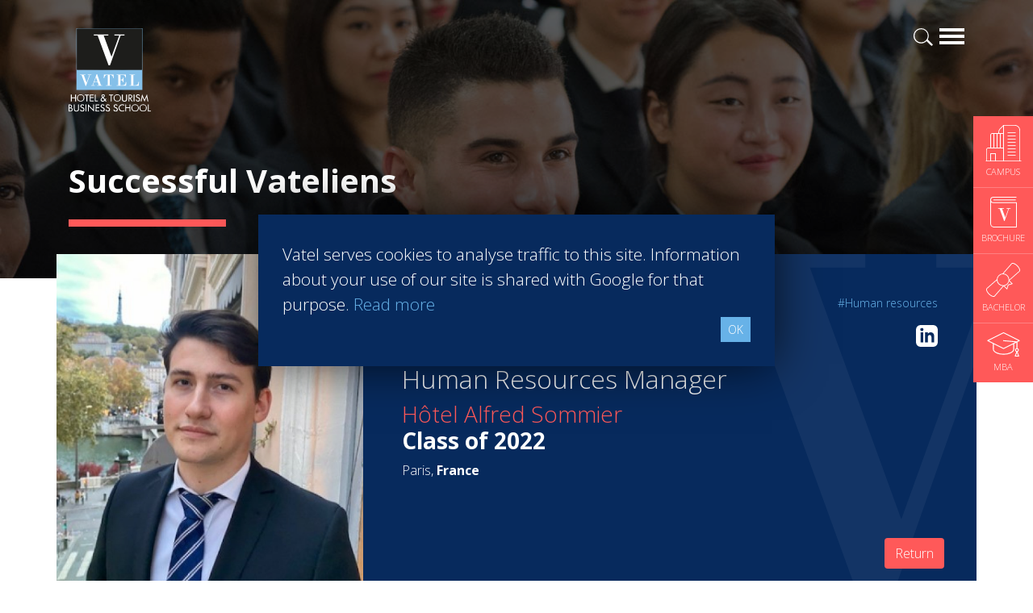

--- FILE ---
content_type: text/html; charset=UTF-8
request_url: https://www.vatel.co.th/en/careers-network/successful-vateliens/human-resources/victor-tachon-678
body_size: 7220
content:
<!doctype html>
<html lang="en">
<head>
    <title>Victor TACHON - Human Resources  Manager</title>
    <meta name="description" content="Hôtel Alfred Sommier  - Class of: 2022 | Paris France" />
    <meta charset="utf-8">
    <meta name="viewport" content="width=device-width, initial-scale=1, shrink-to-fit=no">
    <link rel="shortcut icon" href="/assets/images/favicon.ico" type="image/x-icon">
    <link rel="icon" href="/assets/images/favicon.ico" type="image/x-icon">
    <link rel="stylesheet" href="https://stackpath.bootstrapcdn.com/bootstrap/4.3.1/css/bootstrap.min.css" integrity="sha384-ggOyR0iXCbMQv3Xipma34MD+dH/1fQ784/j6cY/iJTQUOhcWr7x9JvoRxT2MZw1T" crossorigin="anonymous">
	<link rel="stylesheet" href="/assets/plugins/aos-master/dist/aos.css?v=2.83">
    <link rel="stylesheet" href="/assets/css/screen.min.css?v=2.83">
    <link href="https://fonts.googleapis.com/css?family=Open+Sans:300,700" rel="stylesheet">
    <meta name="robots" content="noindex, nofollow">
    <!-- Open Graph data -->
<meta property="og:title" content="Victor TACHON - Human Resources  Manager" />
<meta property="og:type" content="article" />
<meta property="og:url" content="https://www.vatel.co.th/en/careers-network/successful-vateliens/human-resources/victor-tachon-678" />
<meta property="og:description" content="Hôtel Alfred Sommier  - Class of: 2022 | Paris France" />
<meta property="og:site_name" content="Vatel Bangkok" />
<meta property="og:image" content="https://vc3.vatelconnect.com/files/sitesecole/commun/crop_1670940217.jpg" />
    <!-- Twitter Card data -->
    <meta name="twitter:card" content="summary" />
    <meta name="twitter:description" content="Hôtel Alfred Sommier  - Class of: 2022 | Paris France" />
    <meta name="twitter:title" content="Victor TACHON - Human Resources  Manager" />
    <meta name="twitter:image" content="https://vc3.vatelconnect.com/files/sitesecole/commun/crop_1670940217.jpg" />
            <script>
        (function(w,d,s,l,i){w[l]=w[l]||[];w[l].push({'gtm.start':
                new Date().getTime(),event:'gtm.js'});var f=d.getElementsByTagName(s)[0],
            j=d.createElement(s),dl=l!='dataLayer'?'&l='+l:'';j.async=true;j.src=
            'https://www.googletagmanager.com/gtm.js?id='+i+dl;f.parentNode.insertBefore(j,f);
        })(window,document,'script','dataLayer','GTM-W9PWMC6');
    </script>
</head>
<body>
<!-- Google Tag Manager (noscript) -->
<noscript><iframe src="https://www.googletagmanager.com/ns.html?id=GTM-W9PWMC6" height="0" width="0" style="display:none;visibility:hidden"></iframe></noscript>
<!-- End Google Tag Manager (noscript) -->
<div id="navigation" class="w-100">
    <div class="container">
        <a href="/" class="logovatel float-left"><img src="/assets/svg/logo-vatel.svg" alt="Logotype Vatel School"></a>
        <a href="#" class="d-block burgerbar float-right" id="menubutton"></a>
        <a href="/en/infos/search" class="d-block loupe float-right mr-2"></a>
            </div>
</div>
<div id="navigation-content" class="w-100 pb-5 pt-4">
    <div class="container">
        <div class="row">
            <div class="col-12 mb-3">
                <a href="#" id="closenavigation" class="float-right"></a>
            </div>
            <div class="col-12 col-sm-6 col-lg-3 wborder">
                            <span class="text-uppercase color-blue2 font-weight-bold">Programs</span>
                            <ul class="mega-menu mt-xl-2"><li class="">» <a href="/en/hospitality-degrees/bachelor-international" title="Undergraduate degree - Bachelor" >Undergraduate degree - Bachelor</a></li><li class="">» <a href="/en/hospitality-degrees/exchange-program" title="Marco Polo Program" >Marco Polo Program</a></li><li class="">» <a href="/en/hospitality-degrees/mba-international" title="Graduate degree - MBA" >Graduate degree - MBA</a></li><li class="">» <a href="/en/hospitality-degrees/mba-specializations" title="MBA Specializations" >MBA Specializations</a></li><li class="">» <a href="/en/hospitality-degrees/find-your-hospitality-course" title="Find your course in 3 steps" >Find your course in 3 steps</a></li></ul></div><div class="col-12 col-sm-6 col-lg-3 wborder">
                            <span class="text-uppercase color-blue2 font-weight-bold">Careers & Network</span>
                            <ul class="mega-menu mt-xl-2"><li class="">» <a href="/en/careers-network/find-a-job" title="Find a job" >Find a job</a></li><li class="">» <a href="/en/careers-network/best-hospitality-school" title="Best Hospitality Management School" >Best Hospitality Management School</a></li><li class="">» <a href="/en/careers-network/professional-insertion-in-hospitality" title="Employment rate for Vatel alumni" >Employment rate for Vatel alumni</a></li><li class="active">» <a href="/en/careers-network/successful-vateliens" title="Successful Vateliens" >Successful Vateliens</a></li></ul></div><div class="col-12 col-sm-6 col-lg-3 wborder">
                            <span class="text-uppercase color-blue2 font-weight-bold">Companies</span>
                            <ul class="mega-menu mt-xl-2"><li class="">» <a href="/en/hospitality-companies/vatel-partners" title="Hospitality partners" >Hospitality partners</a></li><li class="">» <a href="/en/hospitality-companies/propose-an-internship" title="Propose an internship" >Propose an internship</a></li><li class="">» <a href="/en/hospitality-companies/propose-a-job" title="Propose a job" >Propose a job</a></li></ul></div><div class="col-12 col-sm-6 col-lg-3 wborder">
                            <span class="text-uppercase color-blue2 font-weight-bold">International Network</span>
                            <ul class="mega-menu mt-xl-2"><li class="">» <a href="/en/international-network/international-hospitality-school" title="About Vatel" >About Vatel</a></li></ul></div>        </div>
        <div class="row mt-3">
            <div class="col-12 col-sm-6 col-lg-4 wborder mt-xl-2">
                            <span class="text-uppercase color-blue font-weight-bold">Bangkok</span>
                            <ul class="mega-menu campus mt-xl-2"><li class="">» <a href="/en/hotel-management-school-bangkok/vatel-bangkok-presentation" title="Presentation">Presentation</a></li><li class="">» <a href="/en/hotel-management-school-bangkok/study-in-bangkok" title="Study in Bangkok">Study in Bangkok</a></li><li class="">» <a href="/en/hotel-management-school-bangkok/admissions-and-fees" title="Admissions and fees">Admissions and fees</a></li></ul></div>        </div>
        <div class="row mt-4">
            <div class="col-12 col-sm-6 col-lg">
                <span class="text-uppercase color-blue2 font-weight-bold">News</span>
                <ul class="mega-menu mt-xl-2"><li>» <a href="/en/news-hospitality-school" title="Latest News articles">Latest News articles</a></li></ul></div>            <div class="col-12 col-sm-6 col-lg bg-bleuvatel p-3">
                <span class="text-uppercase color-white">Contact Vatel</span>
                <ul class="mega-menu white mt-2">
                    <li>» <a href="/en/request-brochure" title="Request the Brochure">Request the Brochure</a></li>                </ul>
            </div>
            <div class="col-12 col-sm-6 col-lg bg-bleuvatel2 p-3">
                <span class="text-uppercase color-white">MEET US</span>
                <ul class="mega-menu white mt-2">
                    <li>» <a href="/en/events/open-days" title="Open Days">Open Days</a></li><li>» <a href="/en/events/session-info" title="Information sessions">Information sessions</a></li><li>» <a href="/en/events/fairs" title="Student Fairs">Student Fairs</a></li>                </ul>
            </div>
        </div>
    </div>
</div><div id="fixed-cta" data-aos="fade-left" data-aos-delay="500">
    <a href="/en/hotel-management-school-bangkok/vatel-bangkok-presentation" class="cta-infix" title="Campus">
        <img src="/assets/svg/campus-white.svg" width="45" height="45" alt="Campus">
        <span class="text-uppercase">Campus</span>
    </a>
    <a href="/en/request-brochure" class="cta-infix brochure" title="Brochure">
        <img src="/assets/svg/icone-brochure-45.svg" width="33" height="38" alt="Brochure">
        <span class="text-uppercase">Brochure</span>
    </a>
            <a href="/en/hospitality-degrees/bachelor-international" class="cta-infix bachelor" title="Bachelor">
            <img src="/assets/svg/icone-diplome-bachelor.svg" width="42" height="42" alt="Bachelor">
            <span class="text-uppercase">Bachelor</span>
        </a>
                <a href="/en/hospitality-degrees/mba-international" class="cta-infix mba" title="MBA">
            <img src="/assets/svg/icone-graduate.svg" width="41" height="30" alt="MBA">
            <span class="text-uppercase">MBA</span>
        </a>
    </div>
    <div id="header" class="container-fluid page pl-0 pr-0" data-aos="fade-up">
        <div class="opacifier">
            <div class="container">
                <div class="row">
                    <div class="col">
                        <h1>Successful Vateliens</h1>
                                                <div class="divider bg-corail h9 mt-4 mb-4"></div>
                    </div>
                </div>
            </div>
        </div>
    </div>
    <div class="container vatelien">
        <div class="row">
            <div class="col-md-4 avatar" style="background-image: url('https://vc3.vatelconnect.com/files/sitesecole/commun/vatel_VictorZTachon_1670940217.jpg');">
            </div>
            <div class="col-md-8 bg-bleuvatel3 info p-5">
                <div class="mb-2 text-center text-md-right">
                    <a href="/en/careers-network/successful-vateliens/human-resources" class="tag">#Human resources</a>                </div>
                <img src="https://vc3.vatelconnect.com/files/sitesecole/commun/crop_1670940217.jpg" alt="Victor TACHON - Vatel" class="d-block d-md-none circle mb-3">
                <a href="https://www.linkedin.com/in/victor-tachon-952359222/" target="_blank" class="float-right mt-2"><img src="https://vc3.vatelconnect.com/assets/global/img/linkedin-logo.svg" width="27" height="27" alt="Linkedin - Logo"></a>                <h1 class="nom">Victor TACHON</h1>
                <h2 class="poste">Human Resources  Manager</h2>
                <h3 class="etablissement">Hôtel Alfred Sommier <br><strong class="color-white">Class of 2022</strong></h3>
                <span class="localisation">Paris, <strong>France</strong></span>

                <a href="/en/careers-network/successful-vateliens" class="btn btn-corail float-right" title="Return">Return</a>
            </div>
        </div>
        <div class="row mt-5">
            <div class="col">
                <div class="limiter text-controler">
                    <div class="mask"><button class="btn btn-cta-bleu" id="lirelasuite">Read more</button></div>
                                    </div>
            </div>
        </div>
        <div class="row tagcontent mt-4 mb-4">
            <div class="col-12 mt-4 mb-4">
                <small>Other tags  :</small><br>
                <a href="/en/careers-network/successful-vateliens/hotels" class="othertags">#Hotels</a> <a href="/en/careers-network/successful-vateliens/restaurants" class="othertags">#Restaurants</a> <a href="/en/careers-network/successful-vateliens/finance" class="othertags">#Finance</a> <a href="/en/careers-network/successful-vateliens/marketing-sales" class="othertags">#Marketing - Sales</a> <a href="/en/careers-network/successful-vateliens/entrepreneurship" class="othertags">#Entrepreneurship</a> <a href="/en/careers-network/successful-vateliens/agri-food" class="othertags">#Agri-food</a> <a href="/en/careers-network/successful-vateliens/audit-coaching-consulting" class="othertags">#Audit - Coaching - Consulting</a> <a href="/en/careers-network/successful-vateliens/bank-insurance" class="othertags">#Bank - Insurance</a> <a href="/en/careers-network/successful-vateliens/casinos" class="othertags">#Casinos</a> <a href="/en/careers-network/successful-vateliens/retail" class="othertags">#Retail</a> <a href="/en/careers-network/successful-vateliens/communication" class="othertags">#Communication</a> <a href="/en/careers-network/successful-vateliens/ecotourism" class="othertags">#Ecotourism</a> <a href="/en/careers-network/successful-vateliens/education-training" class="othertags">#Education - Training</a> <a href="/en/careers-network/successful-vateliens/events" class="othertags">#Events</a> <a href="/en/careers-network/successful-vateliens/real-estate" class="othertags">#Real estate</a> <a href="/en/careers-network/successful-vateliens/heavy-industries" class="othertags">#Heavy Industries</a> <a href="/en/careers-network/successful-vateliens/luxury" class="othertags">#Luxury</a> <a href="/en/careers-network/successful-vateliens/information-technology" class="othertags">#Information Technology</a> <a href="/en/careers-network/successful-vateliens/health" class="othertags">#Health</a> <a href="/en/careers-network/successful-vateliens/services" class="othertags">#Services</a> <a href="/en/careers-network/successful-vateliens/sport" class="othertags">#Sport</a> <a href="/en/careers-network/successful-vateliens/tourism" class="othertags">#Tourism</a> <a href="/en/careers-network/successful-vateliens/wine-spirits" class="othertags">#Wine - Spirits</a>             </div>
        </div>
    </div>
<div class="container-fluid bg-corail pt-4 pb-4 cta-topfooter" data-aos="fade-up">
    <div class="container cta-topfooter-link">
        <div class="row links">
            <a href="/en/contact-vatel" class="d-block bg-bleuvatel3 col-12 col-lg-6 p-4 p-xl-5">
                <span class="big">Contact<strong> Vatel </strong></span>
            </a>
            <a href="/en/request-brochure" class="d-block bg-bleuvatel col-12 col-lg-6 p-4 p-xl-5">
                <span class="big"><span class="d-none d-md-inline">Request the</span> <strong>Brochure</strong></span>
            </a>
        </div>
    </div>
    <div class="container mt-4">
        <div class="row">
            <div class="col-lg-10">
                <h2 class="color-white">Find your course in 3 steps</h2>
            </div>
            <div class="col-lg-2">
                <a href="/en/hospitality-degrees/find-your-hospitality-course" class="btn btn-block btn-lg btn-cta">Search now!</a>
            </div>
        </div>
    </div>
</div><div class="container-fluid section-padding bg-gris" id="infos-divers" data-aos="fade-up">
    <div class="container">
        <div class="row">
            <div class="col-12 col-md-4">
                <span class="d-block titre color-blue2 mb-3">News</span>
                <div id="actualite-carousel" class="carousel slide contentcarrousel" data-ride="carousel">
                    <div class="carousel-inner">
                        <div class="carousel-item active"><div class="image mb-3">
                                <a href="/en/news-hospitality-school/internships/a-successful-vatelien-committed-to-developing-the-next-generation-of-hospitality-talent-1091"><img class="d-block w-100" src="https://vc3.vatelconnect.com/files/sitesecole/commun/crop_1732678027.jpg" alt="A Successful Vatelien Committed to Developing the Next Generation of Hospitality Talent!"></a>
                            </div>
                            <div class="content-infos">
                                <div class="titre">A Successful Vatelien Committed to Developing the Next Generation of Hospitality Talent!</div>
                                <p class="color-grey">A successful recent alumnus in Thailand who helps support and train current students on internship</p>
                                <a href="/en/news-hospitality-school/internships/a-successful-vatelien-committed-to-developing-the-next-generation-of-hospitality-talent-1091" class="btn btn-sm btn-primary text-uppercase">Read more</a>
                            </div></div><div class="carousel-item "><div class="image mb-3">
                                <a href="/en/news-hospitality-school/management-jobs/a-star-studded-path-in-the-skies-of-paris-1038"><img class="d-block w-100" src="https://vc3.vatelconnect.com/files/sitesecole/commun/crop_1709302576.jpg" alt="A star-studded path in the skies of Paris"></a>
                            </div>
                            <div class="content-infos">
                                <div class="titre">A star-studded path in the skies of Paris</div>
                                <p class="color-grey">“Vatel made me more open-minded and allowed me to meet people who contributed to making me who I am today.” <br /><br /><br />
Aurélie Ponce - Operations manager for the Cheval Blanc Paris Hotel  / 2006 Alumnus</p>
                                <a href="/en/news-hospitality-school/management-jobs/a-star-studded-path-in-the-skies-of-paris-1038" class="btn btn-sm btn-primary text-uppercase">Read more</a>
                            </div></div><div class="carousel-item "><div class="image mb-3">
                                <a href="/en/news-hospitality-school/best-hospitality-school/karine-sebban-benzazon-has-been-appointed-as-ceo-of-vatel-group-1016"><img class="d-block w-100" src="https://vc3.vatelconnect.com/files/sitesecole/commun/crop_1701181899.jpg" alt="KARINE SEBBAN-BENZAZON HAS BEEN APPOINTED AS CEO OF VATEL GROUP"></a>
                            </div>
                            <div class="content-infos">
                                <div class="titre">KARINE SEBBAN-BENZAZON HAS BEEN APPOINTED AS CEO OF VATEL GROUP</div>
                                <p class="color-grey">VATEL Group, specialized in teaching Hospitality and Tourism Management, is proud to announce the nomination of Karine Sebban-Benzazon as CEO of our Group. </p>
                                <a href="/en/news-hospitality-school/best-hospitality-school/karine-sebban-benzazon-has-been-appointed-as-ceo-of-vatel-group-1016" class="btn btn-sm btn-primary text-uppercase">Read more</a>
                            </div></div><div class="carousel-item "><div class="image mb-3">
                                <a href="/en/news-hospitality-school/practical-application/vatel-restaurant-on-channel-3-981"><img class="d-block w-100" src="https://vc3.vatelconnect.com/files/sitesecole/commun/crop_1688439541.jpg" alt="Vatel Restaurant on Channel 3"></a>
                            </div>
                            <div class="content-infos">
                                <div class="titre">Vatel Restaurant on Channel 3</div>
                                <p class="color-grey">TV Celebrity Khun Reed visited Vatel Restaurant to interview Asst. Prof. Dr. Sompid Kattiyapikul and film some activities with Chef Yvon and students.</p>
                                <a href="/en/news-hospitality-school/practical-application/vatel-restaurant-on-channel-3-981" class="btn btn-sm btn-primary text-uppercase">Read more</a>
                            </div></div><div class="carousel-item "><div class="image mb-3">
                                <a href="/en/news-hospitality-school/practical-application/vatel-thailand-featured-on-french-television-945"><img class="d-block w-100" src="https://vc3.vatelconnect.com/files/sitesecole/commun/crop_1679644874.png" alt="Vatel Thailand featured on French Television"></a>
                            </div>
                            <div class="content-infos">
                                <div class="titre">Vatel Thailand featured on French Television</div>
                                <p class="color-grey">France 2 TV Channel visits Vatel Restaurant </p>
                                <a href="/en/news-hospitality-school/practical-application/vatel-thailand-featured-on-french-television-945" class="btn btn-sm btn-primary text-uppercase">Read more</a>
                            </div></div><div class="carousel-item "><div class="image mb-3">
                                <a href="/en/news-hospitality-school/practical-application/vatel-thailand-students-win-culinary-medals-at-ticc-2022-883"><img class="d-block w-100" src="https://vc3.vatelconnect.com/files/sitesecole/commun/crop_1665118613.jpg" alt="Vatel Thailand Students win culinary medals at TICC 2022"></a>
                            </div>
                            <div class="content-infos">
                                <div class="titre">Vatel Thailand Students win culinary medals at TICC 2022</div>
                                <p class="color-grey">3rd year students participated at Thailand's 26th International Culinary Cup</p>
                                <a href="/en/news-hospitality-school/practical-application/vatel-thailand-students-win-culinary-medals-at-ticc-2022-883" class="btn btn-sm btn-primary text-uppercase">Read more</a>
                            </div></div><div class="carousel-item "><div class="image mb-3">
                                <a href="/en/news-hospitality-school/international-network/honorary-doctorate-in-international-business-for-the-french-president-mr-emmanuel-macron-816"><img class="d-block w-100" src="https://vc3.vatelconnect.com/files/sitesecole/commun/crop_1648296520.jpg" alt="Honorary Doctorate in International Business for the French President Mr. Emmanuel Macron"></a>
                            </div>
                            <div class="content-infos">
                                <div class="titre">Honorary Doctorate in International Business for the French President Mr. Emmanuel Macron</div>
                                <p class="color-grey">Vatel's partner in Thailand, Silpakorn University awards His Excellency with the prestigious accolade</p>
                                <a href="/en/news-hospitality-school/international-network/honorary-doctorate-in-international-business-for-the-french-president-mr-emmanuel-macron-816" class="btn btn-sm btn-primary text-uppercase">Read more</a>
                            </div></div><div class="carousel-item "><div class="image mb-3">
                                <a href="/en/news-hospitality-school/ecotourism/ecological-lodges-in-vietnam-798"><img class="d-block w-100" src="https://vc3.vatelconnect.com/files/sitesecole/commun/crop_1646754339.jpg" alt="Ecological lodges in Vietnam"></a>
                            </div>
                            <div class="content-infos">
                                <div class="titre">Ecological lodges in Vietnam</div>
                                <p class="color-grey">More and more human communities consider ecotourism to be a solution that promotes their way of life, and preserves their culture and biodiversity surrounding them.</p>
                                <a href="/en/news-hospitality-school/ecotourism/ecological-lodges-in-vietnam-798" class="btn btn-sm btn-primary text-uppercase">Read more</a>
                            </div></div><div class="carousel-item "><div class="image mb-3">
                                <a href="/en/news-hospitality-school/best-hospitality-school/go-to-school-in-madagascar-and-discover-a-whole-new-world-790"><img class="d-block w-100" src="https://vc3.vatelconnect.com/files/sitesecole/commun/crop_1646148753.jpg" alt="Go to school in Madagascar and discover a whole new world"></a>
                            </div>
                            <div class="content-infos">
                                <div class="titre">Go to school in Madagascar and discover a whole new world</div>
                                <p class="color-grey">Martin Rousset, a Vatel Nimes student, flew to Antananarivo for Vatel Madagascar’s specialization in ecotourism management for his last MBA year. </p>
                                <a href="/en/news-hospitality-school/best-hospitality-school/go-to-school-in-madagascar-and-discover-a-whole-new-world-790" class="btn btn-sm btn-primary text-uppercase">Read more</a>
                            </div></div><div class="carousel-item "><div class="image mb-3">
                                <a href="/en/news-hospitality-school/sustainable-tourism/when-international-rhymes-with-societal-responsibility-787"><img class="d-block w-100" src="https://vc3.vatelconnect.com/files/sitesecole/commun/crop_1646057160.jpg" alt="When international rhymes with societal responsibility"></a>
                            </div>
                            <div class="content-infos">
                                <div class="titre">When international rhymes with societal responsibility</div>
                                <p class="color-grey">The tourism sector, one that now attracts millions of young students throughout the world, is in tune with globalizationthat is currently being overturned by inequalities and environmental threats.</p>
                                <a href="/en/news-hospitality-school/sustainable-tourism/when-international-rhymes-with-societal-responsibility-787" class="btn btn-sm btn-primary text-uppercase">Read more</a>
                            </div></div><div class="carousel-item "><div class="image mb-3">
                                <a href="/en/news-hospitality-school/hotel-management-degree/hanga-ahazaza-creating-the-future-788"><img class="d-block w-100" src="https://vc3.vatelconnect.com/files/sitesecole/commun/crop_1646062427.jpg" alt="HANGA AHAZAZA: CREATING THE FUTURE"></a>
                            </div>
                            <div class="content-infos">
                                <div class="titre">HANGA AHAZAZA: CREATING THE FUTURE</div>
                                <p class="color-grey">Vatel Rwanda started in 2016, we began to prepare the first intake for 2018, headed by Nicole Bamukunde, a Rwandese graduate of Vatel, and who has worked in startups in her country, which is totally renewing itself.</p>
                                <a href="/en/news-hospitality-school/hotel-management-degree/hanga-ahazaza-creating-the-future-788" class="btn btn-sm btn-primary text-uppercase">Read more</a>
                            </div></div><div class="carousel-item "><div class="image mb-3">
                                <a href="/en/news-hospitality-school/hotel-management-degree/vatel-international-business-game-an-international-competition-716"><img class="d-block w-100" src="https://vc3.vatelconnect.com/files/sitesecole/commun/crop_1637942206.png" alt="Vatel International Business Game, an international competition"></a>
                            </div>
                            <div class="content-infos">
                                <div class="titre">Vatel International Business Game, an international competition</div>
                                <p class="color-grey">This last week of November, 339 5th year students competed in English for 1st place on the podium. </p>
                                <a href="/en/news-hospitality-school/hotel-management-degree/vatel-international-business-game-an-international-competition-716" class="btn btn-sm btn-primary text-uppercase">Read more</a>
                            </div></div><div class="carousel-item "><div class="image mb-3">
                                <a href="/en/news-hospitality-school/internships/vatel-thailand-students-enhance-their-digital-marketing-skills-on-internship-687"><img class="d-block w-100" src="https://vc3.vatelconnect.com/files/sitesecole/commun/crop_1630585321.png" alt="Vatel Thailand Students Enhance their Digital Marketing Skills on Internship "></a>
                            </div>
                            <div class="content-infos">
                                <div class="titre">Vatel Thailand Students Enhance their Digital Marketing Skills on Internship </div>
                                <p class="color-grey">Students intern at digital marketing agencies during Covid-19 to gain important experience and improve their career prospects</p>
                                <a href="/en/news-hospitality-school/internships/vatel-thailand-students-enhance-their-digital-marketing-skills-on-internship-687" class="btn btn-sm btn-primary text-uppercase">Read more</a>
                            </div></div><div class="carousel-item "><div class="image mb-3">
                                <a href="/en/news-hospitality-school/best-hospitality-school/vatel-thailands-vip-francophonie-lunch-629"><img class="d-block w-100" src="https://vc3.vatelconnect.com/files/sitesecole/commun/crop_1617195601.jpg" alt="Vatel Thailand's VIP Francophonie lunch"></a>
                            </div>
                            <div class="content-infos">
                                <div class="titre">Vatel Thailand's VIP Francophonie lunch</div>
                                <p class="color-grey">To celebrate the end of Francophonie month, VIPs from French, Luxembourg, Canadian and Swiss Embassies joined the special occasion at Vatel Restaurant</p>
                                <a href="/en/news-hospitality-school/best-hospitality-school/vatel-thailands-vip-francophonie-lunch-629" class="btn btn-sm btn-primary text-uppercase">Read more</a>
                            </div></div>                    </div>
                    <a class="carousel-control-prev toper blue" href="#actualite-carousel" role="button" data-slide="prev"></a>
                    <a class="carousel-control-next toper blue" href="#actualite-carousel" role="button" data-slide="next"></a>
                </div>
            </div>
            <div class="col-12 col-md-4">
                                    <span class="d-block titre color-blue2 mb-3">Press Books</span>
                                                </div>
                            <div class="col-12 col-md-4">
                    <a href="/en/hospitality-degrees/find-your-hospitality-course" class="footer-cta formation d-block bg-bleuvatel3 col-12 p-4 mb-3">
                        <span class="intro">Find your course in </span>
                        <span class="superbig">3 steps</span>
                    </a>
                    <a href="/en/request-brochure" class="footer-cta brochure d-block bg-bleuvatel2 col-12 p-4 mb-3">
                        <span class="intro">Request the</span>
                        <span class="superbig">brochure</span>
                    </a>
                    <a href="/en/contact-vatel" class="footer-cta contact d-block bg-corail col-12 p-4 mb-3">
                        <span class="intro">Send a </span>
                        <span class="superbig">message</span>
                    </a>
                </div>
                    </div>
    </div>
</div><div id="cookieprivacy"><span class="float-left">Vatel serves cookies to analyse traffic to this site. Information about your use of our site is shared with Google for that purpose. <a href="/en/infos/data-protection-policy">Read more</a></span><a href="#" class="btn btn-primary btn-sm float-right" id="agreeprivacy">OK</a></div>
<footer class="section-padding">
    <div class="container">
        <div class="row">
            <div class="col-2">
                <a href="/"><img src="/assets/images/logo-vatel-footer.png" class="logo-footer" alt="Logo Vatel - Footer"></a>
            </div>
            <div class="col-10">
                <div class="social-links w-100 text-right mb-4">
                    <a href="https://www.facebook.com/vatelthailand" target="_blank" title=""><img src="/assets/images/icon-grey-facebook.png" alt="Facebook"></a>
                    <a href="https://www.linkedin.com/school/vatel-thailand" target="_blank" title=""><img src="/assets/images/icon-grey-linkedin.png" alt="Linkedin"></a>
                    <a href="https://www.youtube.com/vatelbangkok" target="_blank" title=""><img src="/assets/images/icon-grey-youtube.png" alt="Youtube"></a>
					<a href="https://www.instagram.com/vatelbangkok" target="_blank" title=""><img src="/assets/images/icon-grey-instagram.png" alt="Instagram"></a>
                </div>
                <div class="campus-footer w-100 text-right">
                    <a href="https://www.vatel.co.th/en/hotel-management-school-bangkok/vatel-bangkok-presentation" class="text-uppercase" title="Vatel Bangkok">Bangkok</a>                </div>
            </div>
        </div>
    </div>
    <div class="container plan-site mt-4">
        <div class="row">
            <div class="col-6 col-md-3">
                <span class="titre">Programs</span>
                <ul><li class=""><a href="/en/hospitality-degrees/bachelor-international" title="Undergraduate degree - Bachelor" >Undergraduate degree - Bachelor</a></li><li class=""><a href="/en/hospitality-degrees/exchange-program" title="Marco Polo Program" >Marco Polo Program</a></li><li class=""><a href="/en/hospitality-degrees/mba-international" title="Graduate degree - MBA" >Graduate degree - MBA</a></li><li class=""><a href="/en/hospitality-degrees/mba-specializations" title="MBA Specializations" >MBA Specializations</a></li><li class=""><a href="/en/hospitality-degrees/find-your-hospitality-course" title="Find your course in 3 steps" >Find your course in 3 steps</a></li></ul></div><div class="col-6 col-md-3">
                <span class="titre">Careers & Network</span>
                <ul><li class=""><a href="/en/careers-network/find-a-job" title="Find a job" >Find a job</a></li><li class=""><a href="/en/careers-network/best-hospitality-school" title="Best Hospitality Management School" >Best Hospitality Management School</a></li><li class=""><a href="/en/careers-network/professional-insertion-in-hospitality" title="Employment rate for Vatel alumni" >Employment rate for Vatel alumni</a></li><li class="active"><a href="/en/careers-network/successful-vateliens" title="Successful Vateliens" >Successful Vateliens</a></li></ul></div><div class="col-6 col-md-3">
                <span class="titre">Companies</span>
                <ul><li class=""><a href="/en/hospitality-companies/vatel-partners" title="Hospitality partners" >Hospitality partners</a></li><li class=""><a href="/en/hospitality-companies/propose-an-internship" title="Propose an internship" >Propose an internship</a></li><li class=""><a href="/en/hospitality-companies/propose-a-job" title="Propose a job" >Propose a job</a></li></ul></div><div class="col-6 col-md-3">
                <span class="titre">International Network</span>
                <ul><li class=""><a href="/en/international-network/international-hospitality-school" title="About Vatel" >About Vatel</a></li></ul></div>        </div>
        <div class="row">
            <div class="col-12">
                <p>
                    All rights reserved Vatel© 2026 - Created by <a href="https://www.auda-design.com" target="_blank" title="Création de site internet">auda-design</a><br>
                    <a href="/en/infos/legal-notice-and-privacy-policy">Legal notice & Private policy</a> - <a href="/en/infos/general-conditions-of-use">User conditions</a>
                </p>
            </div>
        </div>
    </div>
</footer><script src="https://code.jquery.com/jquery-3.3.1.min.js" integrity="sha256-FgpCb/KJQlLNfOu91ta32o/NMZxltwRo8QtmkMRdAu8=" crossorigin="anonymous"></script>
<script src="https://cdnjs.cloudflare.com/ajax/libs/popper.js/1.14.7/umd/popper.min.js" integrity="sha384-UO2eT0CpHqdSJQ6hJty5KVphtPhzWj9WO1clHTMGa3JDZwrnQq4sF86dIHNDz0W1" crossorigin="anonymous"></script>
<script src="https://stackpath.bootstrapcdn.com/bootstrap/4.3.1/js/bootstrap.min.js" integrity="sha384-JjSmVgyd0p3pXB1rRibZUAYoIIy6OrQ6VrjIEaFf/nJGzIxFDsf4x0xIM+B07jRM" crossorigin="anonymous"></script>
<script src="/assets/plugins/aos-master/dist/aos.js?v=2.83"></script>
<script src="/assets/javascripts/comon.min.js?v=2.83"></script>
<script src="/assets/javascripts/vateliens.min.js?v=2.83"></script>
</body>
</html>


--- FILE ---
content_type: image/svg+xml
request_url: https://vc3.vatelconnect.com/assets/global/img/linkedin-logo.svg
body_size: 555
content:
<svg xmlns="http://www.w3.org/2000/svg" viewBox="0 0 33 33"><defs><style>.cls-1{fill:#fff;}</style></defs><title>linkedin-logo</title><g id="Calque_2" data-name="Calque 2"><g id="iconmonstr"><path id="linkedin-3" class="cls-1" d="M26.13,0H6.88A6.88,6.88,0,0,0,0,6.88V26.13A6.88,6.88,0,0,0,6.88,33H26.13A6.88,6.88,0,0,0,33,26.13V6.88A6.87,6.87,0,0,0,26.13,0ZM11,26.13H6.88V11H11ZM8.94,9.26a2.43,2.43,0,1,1,2.41-2.43A2.42,2.42,0,0,1,8.94,9.26ZM27.5,26.13H23.38v-7.7c0-4.63-5.5-4.28-5.5,0v7.7H13.75V11h4.13v2.43c1.92-3.56,9.63-3.82,9.63,3.4Z"/></g></g></svg>

--- FILE ---
content_type: image/svg+xml
request_url: https://www.vatel.co.th/assets/svg/documentation.svg
body_size: 1135
content:
<svg xmlns="http://www.w3.org/2000/svg" viewBox="0 0 80.74 80.74"><defs><style>.cls-1{fill:#fff;}</style></defs><title>documentation</title><g id="Calque_2" data-name="Calque 2"><g id="Calque_1-2" data-name="Calque 1"><path class="cls-1" d="M23.27,24.27a1,1,0,0,0,1,1H56.48a1,1,0,0,0,0-2H24.27A1,1,0,0,0,23.27,24.27Z"/><path class="cls-1" d="M56.48,32.21H24.27a1,1,0,0,0,0,2H56.48a1,1,0,0,0,0-2Z"/><path class="cls-1" d="M80.68,38.25l0-.07a1,1,0,0,0-.19-.29h0L73.59,31V4.58A4.58,4.58,0,0,0,69,0H22.48a1,1,0,0,0-.41.09L22,.16a1,1,0,0,0-.23.18l0,0L7.38,18.27a1,1,0,0,0-.08.15,1,1,0,0,0-.06.11,1,1,0,0,0-.07.36V31.07L.22,39.75l0,0a1,1,0,0,0-.15.29v0a1,1,0,0,0,0,.26v34a6.38,6.38,0,0,0,6.37,6.37h68a6.38,6.38,0,0,0,6.37-6.37V38.58A1,1,0,0,0,80.68,38.25Zm-1.94,1.89V72.85L41.83,56.91ZM78,38.27l-4.43,2V33.84ZM71.59,4.58V40.37a1,1,0,0,0,.28.69L40,55.57a1,1,0,0,0-.4.36L9,42.72a1,1,0,0,0,.19-.56V19.9H18.9a4.58,4.58,0,0,0,4.58-4.58V2H69A2.58,2.58,0,0,1,71.59,4.58ZM10.24,17.9l11.24-14V15.32A2.58,2.58,0,0,1,18.9,17.9Zm-3.08,24L2.6,40l4.56-5.7Zm67.22,36.8h-68A4.37,4.37,0,0,1,2,74.38V41.89L78.7,75A4.38,4.38,0,0,1,74.38,78.74Z"/></g></g></svg>